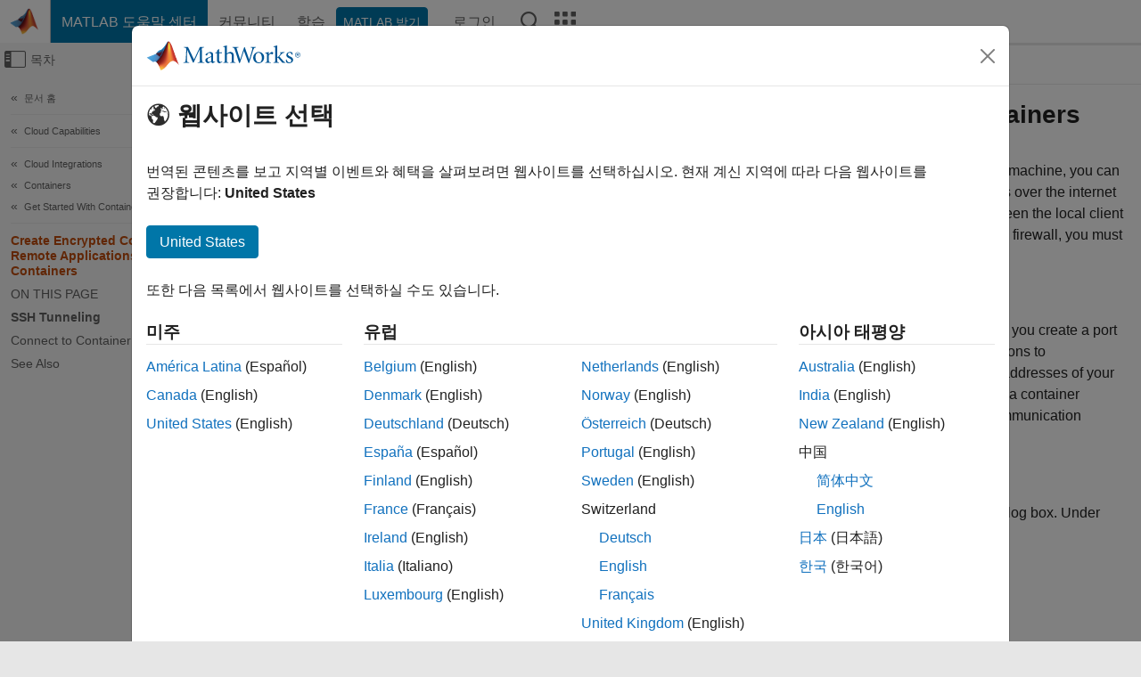

--- FILE ---
content_type: application/x-javascript;charset=utf-8
request_url: https://smetrics.mathworks.com/id?d_visid_ver=5.2.0&d_fieldgroup=A&mcorgid=B1441C8B533095C00A490D4D%40AdobeOrg&mid=19758109533738076776568300755663100638&ts=1769994722278
body_size: -34
content:
{"mid":"19758109533738076776568300755663100638"}